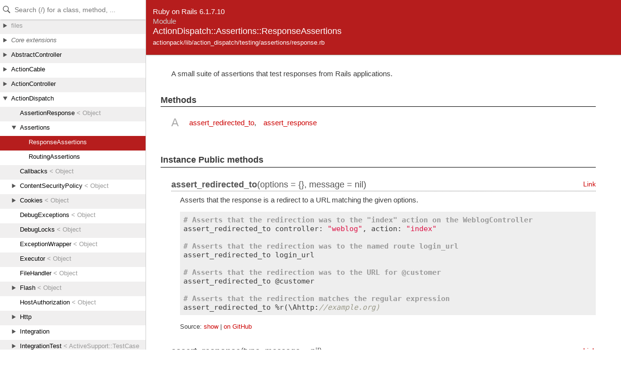

--- FILE ---
content_type: text/html
request_url: https://api.rubyonrails.org/v6.1/classes/ActionDispatch/Assertions/ResponseAssertions.html
body_size: 2530
content:
<!DOCTYPE html>
<html lang="en">
<head>
    <title>ActionDispatch::Assertions::ResponseAssertions</title>
    <meta charset="UTF-8" />
    <meta name="viewport" content="width=device-width,initial-scale=1">
    <link rel="stylesheet" href="../../../css/reset.css" type="text/css" media="screen" />
<link rel="stylesheet" href="../../../css/panel.css" type="text/css" media="screen" />
<link rel="stylesheet" href="../../../css/main.css" type="text/css" media="screen" />
<link rel="stylesheet" href="../../../css/github.css" type="text/css" media="screen" />
<script src="../../../js/jquery-3.5.1.min.js" type="text/javascript" charset="utf-8"></script>
<script src="../../../js/main.js" type="text/javascript" charset="utf-8"></script>
<script src="../../../js/highlight.pack.js" type="text/javascript" charset="utf-8"></script>
<script src="../../../js/turbolinks.js" type="text/javascript" charset="utf-8"></script>
<script src="../../../js/search_index.js" type="text/javascript" charset="utf-8"></script>
<script src="../../../js/searcher.js" type="text/javascript" charset="utf-8"></script>
<script src="../../../panel/tree.js" type="text/javascript" charset="utf-8"></script>
<script src="../../../js/searchdoc.js" type="text/javascript" charset="utf-8"></script>
<meta name="data-rel-prefix" content="../../../">
<meta name="data-tree-keys" content='["ActionDispatch", "Assertions", "ResponseAssertions"]'>


    <meta property="og:title" value="ActionDispatch::Assertions::ResponseAssertions">

  
    
    <meta name="description" content="A small suite of assertions that test responses from Rails applications.">
    <meta property="og:description" content="A small suite of assertions that test responses from Rails applications.">
  

    <meta name="keywords" content="ActionDispatch::Assertions::ResponseAssertions class, assert_response, assert_redirected_to">
</head>

<body>
    <a class="sr-only sr-only-focusable" href="#content" data-turbolinks="false">Skip to Content</a>
    <a class="sr-only sr-only-focusable" href="#search" data-turbolinks="false">Skip to Search</a>

    <input type="checkbox" id="hamburger" class="panel_checkbox">
<label class="panel_mobile_button" for="hamburger"><span></span> Menu</label>
<nav class="panel panel_tree" id="panel" data-turbolinks-permanent>
  <div class="header">
    <input type="text" placeholder="Search (/) for a class, method, ..." autosave="searchdoc" results="10" id="search" autocomplete="off" tabindex="-1" />
    <label class="panel_mobile_button_close" for="hamburger"><span></span> Close</label>
  </div>
  <div class="tree">
    <ul>
    </ul>
  </div>
  <div class="result">
    <ul>
    </ul>
  </div>
  <a href="links.html" id="links">index</a>
</nav>


    <div class="banner">
        
            <span>Ruby on Rails 6.1.7.10</span><br />
        
        <h2>
            <span class="type">Module</span>
            ActionDispatch::Assertions::ResponseAssertions
            
        </h2>
        <ul class="files">
            
            <li><a href="../../../files/actionpack/lib/action_dispatch/testing/assertions/response_rb.html">actionpack/lib/action_dispatch/testing/assertions/response.rb</a></li>
            
        </ul>
    </div>

    <main id="bodyContent">
        <div id="content">
  
    <div class="description">
      
<p>A small suite of assertions that test responses from Rails applications.</p>

    </div>
  


  


  
  


  


  
    <!-- Method ref -->
    <div class="sectiontitle">Methods</div>
    <dl class="methods">
      
        <dt>A</dt>
        <dd>
          <ul>
            
              
              <li>
                <a href="#method-i-assert_redirected_to">assert_redirected_to</a>,
              </li>
            
              
              <li>
                <a href="#method-i-assert_response">assert_response</a>
              </li>
            
          </ul>
        </dd>
      
    </dl>
  

  



  

    

    

    


    


    <!-- Methods -->
    
    
      <h2 class="sectiontitle">Instance Public methods</h2>
      
        <div class="method">
          <h3 class="title method-title" id="method-i-assert_redirected_to">
            
              <b>assert_redirected_to</b>(options = {}, message = nil)
            
            <a href="../../../classes/ActionDispatch/Assertions/ResponseAssertions.html#method-i-assert_redirected_to" name="method-i-assert_redirected_to" class="permalink">Link</a>
          </h3>

          
            <div class="description">
              <p>Asserts that the response is a redirect to a URL matching the given options.</p>

<pre><code># Asserts that the redirection was to the &quot;index&quot; action on the WeblogController
assert_redirected_to controller: &quot;weblog&quot;, action: &quot;index&quot;

# Asserts that the redirection was to the named route login_url
assert_redirected_to login_url

# Asserts that the redirection was to the URL for @customer
assert_redirected_to @customer

# Asserts that the redirection matches the regular expression
assert_redirected_to %r(\Ahttp://example.org)
</code></pre>
            </div>
          

          

          

          
            
            <div class="sourcecode">
              
              <p class="source-link">
                 Source: 

                
                  <a href="javascript:toggleSource('method-i-assert_redirected_to_source')" id="l_method-i-assert_redirected_to_source">show</a>
                

                 | 

                
                  <a href="https://github.com/rails/rails/blob/86864c2f6661d3aa93b07f833b2900d241568cb7/actionpack/lib/action_dispatch/testing/assertions/response.rb#L53" target="_blank" class="github_url">on GitHub</a>
                
              </p>
              <div id="method-i-assert_redirected_to_source" class="dyn-source">
                <pre><span class="ruby-comment"># File actionpack/lib/action_dispatch/testing/assertions/response.rb, line 53</span>
<span class="ruby-keyword">def</span> <span class="ruby-identifier ruby-title">assert_redirected_to</span>(<span class="ruby-identifier">options</span> = {}, <span class="ruby-identifier">message</span> = <span class="ruby-keyword">nil</span>)
  <span class="ruby-identifier">assert_response</span>(<span class="ruby-value">:redirect</span>, <span class="ruby-identifier">message</span>)
  <span class="ruby-keyword">return</span> <span class="ruby-keyword">true</span> <span class="ruby-keyword">if</span> <span class="ruby-identifier">options</span> <span class="ruby-operator">===</span> <span class="ruby-ivar">@response</span>.<span class="ruby-identifier">location</span>

  <span class="ruby-identifier">redirect_is</span>       = <span class="ruby-identifier">normalize_argument_to_redirection</span>(<span class="ruby-ivar">@response</span>.<span class="ruby-identifier">location</span>)
  <span class="ruby-identifier">redirect_expected</span> = <span class="ruby-identifier">normalize_argument_to_redirection</span>(<span class="ruby-identifier">options</span>)

  <span class="ruby-identifier">message</span> <span class="ruby-operator">||=</span> <span class="ruby-node">&quot;Expected response to be a redirect to &lt;#{redirect_expected}&gt; but was a redirect to &lt;#{redirect_is}&gt;&quot;</span>
  <span class="ruby-identifier">assert_operator</span> <span class="ruby-identifier">redirect_expected</span>, <span class="ruby-value">:===</span>, <span class="ruby-identifier">redirect_is</span>, <span class="ruby-identifier">message</span>
<span class="ruby-keyword">end</span></pre>
              </div>
            </div>
            
          </div>
        
        <div class="method">
          <h3 class="title method-title" id="method-i-assert_response">
            
              <b>assert_response</b>(type, message = nil)
            
            <a href="../../../classes/ActionDispatch/Assertions/ResponseAssertions.html#method-i-assert_response" name="method-i-assert_response" class="permalink">Link</a>
          </h3>

          
            <div class="description">
              <p>Asserts that the response is one of the following types:</p>
<ul><li>
<p><code>:success</code>   - Status code was in the 200-299 range</p>
</li><li>
<p><code>:redirect</code>  - Status code was in the 300-399 range</p>
</li><li>
<p><code>:missing</code>   - Status code was 404</p>
</li><li>
<p><code>:error</code>     - Status code was in the 500-599 range</p>
</li></ul>

<p>You can also pass an explicit status number like <code>assert_response(501)</code> or its symbolic equivalent <code>assert_response(:not_implemented)</code>. See Rack::Utils::SYMBOL_TO_STATUS_CODE for a full list.</p>

<pre><code># Asserts that the response was a redirection
assert_response :redirect

# Asserts that the response code was status code 401 (unauthorized)
assert_response 401
</code></pre>
            </div>
          

          

          

          
            
            <div class="sourcecode">
              
              <p class="source-link">
                 Source: 

                
                  <a href="javascript:toggleSource('method-i-assert_response_source')" id="l_method-i-assert_response_source">show</a>
                

                 | 

                
                  <a href="https://github.com/rails/rails/blob/86864c2f6661d3aa93b07f833b2900d241568cb7/actionpack/lib/action_dispatch/testing/assertions/response.rb#L30" target="_blank" class="github_url">on GitHub</a>
                
              </p>
              <div id="method-i-assert_response_source" class="dyn-source">
                <pre><span class="ruby-comment"># File actionpack/lib/action_dispatch/testing/assertions/response.rb, line 30</span>
<span class="ruby-keyword">def</span> <span class="ruby-identifier ruby-title">assert_response</span>(<span class="ruby-identifier">type</span>, <span class="ruby-identifier">message</span> = <span class="ruby-keyword">nil</span>)
  <span class="ruby-identifier">message</span> <span class="ruby-operator">||=</span> <span class="ruby-identifier">generate_response_message</span>(<span class="ruby-identifier">type</span>)

  <span class="ruby-keyword">if</span> <span class="ruby-constant">RESPONSE_PREDICATES</span>.<span class="ruby-identifier">keys</span>.<span class="ruby-identifier">include?</span>(<span class="ruby-identifier">type</span>)
    <span class="ruby-identifier">assert</span> <span class="ruby-ivar">@response</span>.<span class="ruby-identifier">public_send</span>(<span class="ruby-constant">RESPONSE_PREDICATES</span>[<span class="ruby-identifier">type</span>]), <span class="ruby-identifier">message</span>
  <span class="ruby-keyword">else</span>
    <span class="ruby-identifier">assert_equal</span> <span class="ruby-constant">AssertionResponse</span>.<span class="ruby-identifier">new</span>(<span class="ruby-identifier">type</span>).<span class="ruby-identifier">code</span>, <span class="ruby-ivar">@response</span>.<span class="ruby-identifier">response_code</span>, <span class="ruby-identifier">message</span>
  <span class="ruby-keyword">end</span>
<span class="ruby-keyword">end</span></pre>
              </div>
            </div>
            
          </div>
        
      
    
  
</div>

    </main>
  </body>
</html>


--- FILE ---
content_type: application/javascript
request_url: https://api.rubyonrails.org/v6.1/js/searchdoc.js
body_size: 3428
content:
Searchdoc = {};

// navigation.js ------------------------------------------

Searchdoc.Navigation = new function() {
    this.initNavigation = function() {
        var _this = this;

        $(document).keydown(function(e) {
            _this.onkeydown(e);
        }).keyup(function(e) {
            _this.onkeyup(e);
        });

        this.navigationActive = true;
    };

    this.setNavigationActive = function(state) {
        this.navigationActive = state;
        this.clearMoveTimeout();
    };


    this.onkeyup = function(e) {
        if (!this.navigationActive) return;
        switch (e.keyCode) {
            case 37: //Event.KEY_LEFT:
            case 38: //Event.KEY_UP:
            case 39: //Event.KEY_RIGHT:
            case 40: //Event.KEY_DOWN:
            case 73: // i - qwerty
            case 74: // j
            case 75: // k
            case 76: // l
                this.clearMoveTimeout();
                break;
        }
    };

    this.onkeydown = function(e) {
        if (!this.navigationActive) return;

        switch (e.keyCode) {
            case 37: //Event.KEY_LEFT:
            case 74: // j (qwerty)
                if (this.moveLeft()) e.preventDefault();
                break;
            case 38: //Event.KEY_UP:
            case 73: // i (qwerty)
                if (e.keyCode == 38 || e.ctrlKey) {
                    if (this.moveUp()) e.preventDefault();
                    this.startMoveTimeout(false);
                }
                break;
            case 39: //Event.KEY_RIGHT:
            case 76: // l (qwerty)
                if (this.moveRight()) e.preventDefault();
                break;
            case 40: //Event.KEY_DOWN:
            case 75: // k (qwerty)
                if (e.keyCode == 40 || e.ctrlKey) {
                    if (this.moveDown()) e.preventDefault();
                    this.startMoveTimeout(true);
                }
                break;
            case 13: //Event.KEY_RETURN:
                if(e.target.dataset["turbolinks"]) { break; }
                if (this.$current) this.select(this.$current);
                break;
            case 83: // s (qwerty) - Focuses search
                if (e.ctrlKey) {
                    $('#search').focus();
                    e.preventDefault();
                }
                break;
            case 191: // / - Search by pressing "/"
                if( !$('#search').is(":focus") ) {
                    $('#search').focus();
                    e.preventDefault();
                }
                break;
        }
        if (e.ctrlKey && e.shiftKey) this.select(this.$current);
    };

    this.clearMoveTimeout = function() {
        clearTimeout(this.moveTimeout);
        this.moveTimeout = null;
    };

    this.startMoveTimeout = function(isDown) {
        if (!$.browser.mozilla && !$.browser.opera) return;
        if (this.moveTimeout) this.clearMoveTimeout();
        var _this = this;

        var go = function() {
            if (!_this.moveTimeout) return;
            _this[isDown ? 'moveDown' : 'moveUp']();
            _this.moveTimout = setTimeout(go, 100);
        };
        this.moveTimeout = setTimeout(go, 200);
    };

    this.moveRight = function() {};

    this.moveLeft = function() {};

    this.move = function(isDown) {};

    this.moveUp = function() {
        return this.move(false);
    };

    this.moveDown = function() {
        return this.move(true);
    };
};


// scrollIntoView.js --------------------------------------

function scrollIntoView(element, view) {
    var offset, viewHeight, viewScroll, height;
    offset = element.offsetTop;
    height = element.offsetHeight;
    viewHeight = view.offsetHeight;
    viewScroll = view.scrollTop;
    if (offset - viewScroll + height > viewHeight) {
        view.scrollTop = offset - viewHeight + height;
    }
    if (offset < viewScroll) {
        view.scrollTop = offset;
    }
}

// panel.js -----------------------------------------------

Searchdoc.Panel = function(element, data, tree) {
    this.$element = $(element);
    this.$input = $('input', element).eq(0);
    this.$result = $('.result ul', element).eq(0);
    this.$current = null;
    this.$view = this.$result.parent();
    this.data = data;
    this.searcher = new Searcher(data.index);
    this.tree = new Searchdoc.Tree($('.tree', element), tree, this);
    this.init();
};

Searchdoc.Panel.prototype = $.extend({}, Searchdoc.Navigation, new function() {
    var suid = 1;

    this.init = function() {
        var _this = this;
        var observer = function() {
            _this.search(_this.$input[0].value);
        };
        this.$input.keyup(observer);
        this.$input.click(observer); // mac's clear field

        this.searcher.ready(function(results, isLast) {
            _this.addResults(results, isLast);
        });

        this.$result.click(function(e) {
            _this.$current.removeClass('current');
            _this.$current = $(e.target).closest('li').addClass('current');
            _this.select();
            _this.$input.focus();
        });

        this.initNavigation();
        this.setNavigationActive(false);
    };

    this.search = function(value, selectFirstMatch) {
        value = jQuery.trim(value).toLowerCase();
        this.selectFirstMatch = selectFirstMatch;
        if (value) {
            this.$element.removeClass('panel_tree').addClass('panel_results');
            this.tree.setNavigationActive(false);
            this.setNavigationActive(true);
        } else {
            this.$element.addClass('panel_tree').removeClass('panel_results');
            this.tree.setNavigationActive(true);
            this.setNavigationActive(false);
        }
        if (value != this.lastQuery) {
            this.lastQuery = value;
            this.firstRun = true;
            this.searcher.find(value);
        }
    };

    this.toggle = function(keys) {
        var keysIndex = 0;
        var _tree = this.tree;
        var _this = this;
        $.each(_tree.$list[0].children, function(i, li) {
            if(keys.length > keysIndex) {
                $li = $(li);
                if($li.text().split(" ")[0] == keys[keysIndex]) {
                    if($li.find('.icon').length > 0) {
                        _tree.toggle($li);
                    }
                    keysIndex += 1;
                    if(keysIndex == keys.length) {
                        _tree.highlight($li)
                    }
                }
            }
        });
    };

    this.addResults = function(results, isLast) {
        var target = this.$result.get(0);
        if (this.firstRun && (results.length > 0 || isLast)) {
            this.$current = null;
            this.$result.empty();
        }
        for (var i = 0, l = results.length; i < l; i++) {
            target.appendChild(renderItem.call(this, results[i]));
        }
        if (this.firstRun && results.length > 0) {
            this.firstRun = false;
            this.$current = $(target.firstChild);
            this.$current.addClass('current');
            if (this.selectFirstMatch) this.select();
            scrollIntoView(this.$current[0], this.$view[0]);
        }
    };

    this.open = function(src) {
        var prefix = $('meta[name="data-rel-prefix"]').attr("content");
        Turbolinks.visit(prefix + src);
        if (this.highlight) this.highlight(src);
    };

    this.select = function() {
        this.open(this.$current.attr('data-path'));
    };

    this.move = function(isDown) {
        if (!this.$current) return;
        var $next = this.$current[isDown ? 'next' : 'prev']();
        if ($next.length) {
            this.$current.removeClass('current');
            $next.addClass('current');
            scrollIntoView($next[0], this.$view[0]);
            this.$current = $next;
        }
        return true;
    };

    function renderItem(result) {
        var li = document.createElement('li'),
            html = '',
            badge = result.badge;
        html += '<h1>' + hlt(result.title);
        if (result.params) html += '<i>' + result.params + '</i>';
        html += '</h1>';
        html += '<p>';
        if (typeof badge != 'undefined') {
            html += '<span class="badge badge_' + (badge % 6 + 1) + '">' + stripHTML(this.data.badges[badge] || 'unknown') + '</span>';
        }
        html += hlt(result.namespace) + '</p>';
        if (result.snippet) html += '<p class="snippet">' + stripHTML(result.snippet) + '</p>';
        li.innerHTML = html;
        $(li).attr('data-path', result.path)
        return li;
    }

    function hlt(html) {
        return escapeHTML(html).replace(/\u0001/g, '<b>').replace(/\u0002/g, '</b>');
    }

    function escapeHTML(html) {
        return html.replace(/[&<>]/g, function(c) {
            return '&#' + c.charCodeAt(0) + ';';
        });
    }

    function stripHTML(html) {
        var in_tag = false;
        var output = "";

        for (var i = 0; i < html.length; i++) {
            if (html[i] == '<'){
                in_tag = true;
            } else if (html[i] == '>') {
                in_tag = false;
                i++;
            }

            if (!in_tag && i < html.length)
                output += html[i];
        }

        return output;
    }

});

// tree.js ------------------------------------------------

Searchdoc.Tree = function(element, tree, panel) {
    this.$element = $(element);
    this.$list = $('ul', element);
    this.tree = tree;
    this.panel = panel;
    this.init();
};

Searchdoc.Tree.prototype = $.extend({}, Searchdoc.Navigation, new function() {
    this.init = function() {
        var stopper = document.createElement('li');
        stopper.className = 'stopper';
        this.$list[0].appendChild(stopper);
        for (var i = 0, l = this.tree.length; i < l; i++) {
            buildAndAppendItem.call(this, this.tree[i], 0, stopper);
        }
        var _this = this;
        this.$list.click(function(e) {
            var $target = $(e.target),
                $li = $target.closest('li');
            if ($target.hasClass('icon')) {
                _this.toggle($li);
            } else {
                _this.select($li);
            }
        });

        this.initNavigation();
    };

    this.select = function($li) {
        this.highlight($li);
        var path = $li[0].searchdoc_tree_data.path;
        if (path) this.panel.open(path);
    };

    this.highlight = function($li) {
        if (this.$current) this.$current.removeClass('current');
        this.$current = $li.addClass('current');
    };

    this.toggle = function($li) {
        var closed = !$li.hasClass('closed'),
            children = $li[0].searchdoc_tree_data.children;
        $li.toggleClass('closed');
        for (var i = 0, l = children.length; i < l; i++) {
            toggleVis.call(this, $(children[i].li), !closed);
        }
    };

    this.moveRight = function() {
        if (!this.$current) {
            this.highlight(this.$list.find('li:first'));
            return;
        }
        if (this.$current.hasClass('closed')) {
            this.toggle(this.$current);
        }
    };

    this.moveLeft = function() {
        if (!this.$current) {
            this.highlight(this.$list.find('li:first'));
            return;
        }
        if (!this.$current.hasClass('closed')) {
            this.toggle(this.$current);
        } else {
            var level = this.$current[0].searchdoc_tree_data.level;
            if (level === 0) return;
            var $next = this.$current.prevAll('li.level_' + (level - 1) + ':visible:first');
            this.$current.removeClass('current');
            $next.addClass('current');
            scrollIntoView($next[0], this.$element[0]);
            this.$current = $next;
        }
    };

    this.move = function(isDown) {
        if (!this.$current) {
            this.highlight(this.$list.find('li:first'));
            return true;
        }
        var next = this.$current[0];
        if (isDown) {
            do {
                next = next.nextSibling;
                if (next && next.style && next.style.display != 'none') break;
            } while (next);
        } else {
            do {
                next = next.previousSibling;
                if (next && next.style && next.style.display != 'none') break;
            } while (next);
        }
        if (next && next.className.indexOf('stopper') == -1) {
            this.$current.removeClass('current');
            $(next).addClass('current');
            scrollIntoView(next, this.$element[0]);
            this.$current = $(next);
        }
        return true;
    };

    function toggleVis($li, show) {
        var closed = $li.hasClass('closed'),
            children = $li[0].searchdoc_tree_data.children;
        $li.css('display', show ? '' : 'none');
        if (!show && this.$current && $li[0] == this.$current[0]) {
            this.$current.removeClass('current');
            this.$current = null;
        }
        for (var i = 0, l = children.length; i < l; i++) {
            toggleVis.call(this, $(children[i].li), show && !closed);
        }
    }

    function buildAndAppendItem(item, level, before) {
        var li = renderItem(item, level),
            list = this.$list[0];
        item.li = li;
        list.insertBefore(li, before);
        for (var i = 0, l = item[3].length; i < l; i++) {
            buildAndAppendItem.call(this, item[3][i], level + 1, before);
        }
        return li;
    }

    function renderItem(item, level) {
        var li = document.createElement('li'),
            cnt = document.createElement('div'),
            h1 = document.createElement('h1'),
            p = document.createElement('p'),
            icon, i;

        li.appendChild(cnt);
        li.style.paddingLeft = getOffset(level);
        cnt.className = 'content';
        if (!item[1]) li.className = 'empty ';
        cnt.appendChild(h1);
        // cnt.appendChild(p);
        h1.appendChild(document.createTextNode(item[0]));
        // p.appendChild(document.createTextNode(item[4]));
        if (item[2]) {
            i = document.createElement('i');
            i.appendChild(document.createTextNode(item[2]));
            h1.appendChild(i);
        }
        if (item[3].length > 0) {
            icon = document.createElement('div');
            icon.className = 'icon';
            cnt.appendChild(icon);
        }

        // user direct assignement instead of $()
        // it's 8x faster
        // $(li).data('path', item[1])
        //     .data('children', item[3])
        //     .data('level', level)
        //     .css('display', level == 0 ? '' : 'none')
        //     .addClass('level_' + level)
        //     .addClass('closed');
        li.searchdoc_tree_data = {
            path: item[1],
            children: item[3],
            level: level
        };
        li.style.display = level === 0 ? '' : 'none';
        li.className += 'level_' + level + ' closed';
        return li;
    }

    function getOffset(level) {
        return 5 + 18 * level + 'px';
    }
});
